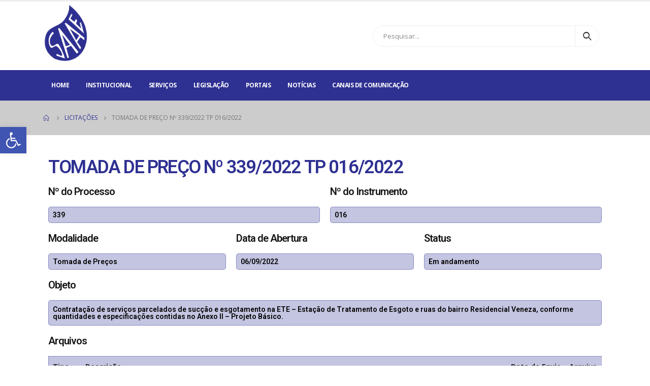

--- FILE ---
content_type: text/css
request_url: https://saaebalsasma.com/wp-content/plugins/advanced-elements/assets/css/frontend.css?ver=1.6.1
body_size: 5402
content:
@charset "UTF-8";
/*! advanced elements - 0.9.3 */
.gs-ae-price-list__heading:before,
.gs-ae-price-table__heading:before {
    content: "";
    background: none;
    margin: initial;
    width: initial;
}
html.with-featherlight {
    overflow: hidden
}

.ae-lightbox {
    cursor: pointer;
}
.featherlight {
    display: none;
    position: fixed;
    top: 0;
    right: 0;
    bottom: 0;
    left: 0;
    z-index: 2147483647;
    text-align: center;
    white-space: nowrap;
    cursor: pointer;
    background: #333;
    background: rgba(0, 0, 0, 0)
}

.featherlight:last-of-type {
    background: rgba(0, 0, 0, .8)
}

.featherlight:before {
    content: '';
    display: inline-block;
    height: 100%;
    vertical-align: middle
}

.featherlight .featherlight-content .wp-caption {
    margin:0;
}
.featherlight .featherlight-content {
    position: relative;
    text-align: left;
    vertical-align: middle;
    display: inline-block;
    overflow: auto;
    padding: 25px 25px 0;
    border-bottom: 25px solid transparent;
    margin-left: 5%;
    margin-right: 5%;
    max-height: 95%;
    background: #fff;
    cursor: auto;
    white-space: normal
}
.elementor-widget-acf-image-field .widget-image-caption {
    padding:10px;
}
.featherlight .featherlight-inner {
    display: block
}

.featherlight link.featherlight-inner, .featherlight script.featherlight-inner, .featherlight style.featherlight-inner {
    display: none
}

.featherlight .featherlight-close-icon {
    position: absolute;
    z-index: 9999;
    top: 0;
    right: 0;
    line-height: 25px;
    width: 25px;
    cursor: pointer;
    text-align: center;
    font-family: Arial, sans-serif;
    background: #fff;
    background: rgba(255, 255, 255, .3);
    color: #000;
    border: 0;
    padding: 0
}

.featherlight .featherlight-close-icon::-moz-focus-inner {
    border: 0;
    padding: 0
}

.featherlight .featherlight-image {
    width: 100%;
    margin:0;
}

.featherlight-iframe .featherlight-content {
    border-bottom: 0;
    padding: 0;
    -webkit-overflow-scrolling: touch
}

.featherlight iframe {
    border: 0
}

.featherlight * {
    -webkit-box-sizing: border-box;
    -moz-box-sizing: border-box;
    box-sizing: border-box
}

@media only screen and (max-width: 1024px) {
    .featherlight .featherlight-content {
        margin-left: 0;
        margin-right: 0;
        max-height: 98%;
    }
}

@media print {
    html.with-featherlight > * > :not(.featherlight) {
        display: none
    }
}

.elementor-widget-acf-image-box .elementor-image-box-content {
    width: 100%;
}

@media (min-width: 768px) {
    .elementor-widget-acf-image-box.elementor-position-left .elementor-image-box-wrapper, .elementor-widget-acf-image-box.elementor-position-right .elementor-image-box-wrapper {
        display: -webkit-box;
        display: -webkit-flex;
        display: -ms-flexbox;
        display: flex;
    }

    .elementor-widget-acf-image-box.elementor-position-right .elementor-image-box-wrapper {
        text-align: right;
        -webkit-box-orient: horizontal;
        -webkit-box-direction: reverse;
        -webkit-flex-direction: row-reverse;
        -ms-flex-direction: row-reverse;
        flex-direction: row-reverse;
    }

    .elementor-widget-acf-image-box.elementor-position-left .elementor-image-box-wrapper {
        text-align: left;
        -webkit-box-orient: horizontal;
        -webkit-box-direction: normal;
        -webkit-flex-direction: row;
        -ms-flex-direction: row;
        flex-direction: row;
    }

    .elementor-widget-acf-image-box.elementor-position-top .elementor-image-box-img {
        margin: auto;
    }

    .elementor-widget-acf-image-box.elementor-vertical-align-top .elementor-image-box-wrapper {
        -webkit-box-align: start;
        -webkit-align-items: flex-start;
        -ms-flex-align: start;
        align-items: flex-start;
    }

    .elementor-widget-acf-image-box.elementor-vertical-align-middle .elementor-image-box-wrapper {
        -webkit-box-align: center;
        -webkit-align-items: center;
        -ms-flex-align: center;
        align-items: center;
    }

    .elementor-widget-acf-image-box.elementor-vertical-align-bottom .elementor-image-box-wrapper {
        -webkit-box-align: end;
        -webkit-align-items: flex-end;
        -ms-flex-align: end;
        align-items: flex-end;
    }
}

@media (max-width: 767px) {
    .elementor-widget-acf-image-box .elementor-image-box-img {
        margin-left: auto !important;
        margin-right: auto !important;
        margin-bottom: 15px;
    }
}

.elementor-widget-acf-image-box .elementor-image-box-img {
    display: inline-block;
}

.elementor-widget-acf-image-box .elementor-image-box-title a {
    color: inherit;
}

.elementor-widget-acf-image-box .elementor-image-box-wrapper {
    text-align: center;
}

.elementor-widget-acf-image-box .elementor-image-box-description {
    margin: 0;
}

@media (min-width: 768px) {
    .elementor-widget-acf-image-box.elementor-position-left .elementor-icon-box-wrapper, .elementor-widget-acf-image-box.elementor-position-right .elementor-icon-box-wrapper {
        display: -webkit-box;
        display: -webkit-flex;
        display: -ms-flexbox;
        display: flex;
    }

    .elementor-widget-acf-image-box.elementor-position-left .elementor-icon-box-icon, .elementor-widget-acf-image-box.elementor-position-right .elementor-icon-box-icon {
        -webkit-box-flex: 0;
        -webkit-flex: 0 0 auto;
        -ms-flex: 0 0 auto;
        flex: 0 0 auto;
    }

    .elementor-widget-acf-image-box.elementor-position-right .elementor-icon-box-wrapper {
        text-align: right;
        -webkit-box-orient: horizontal;
        -webkit-box-direction: reverse;
        -webkit-flex-direction: row-reverse;
        -ms-flex-direction: row-reverse;
        flex-direction: row-reverse;
    }

    .elementor-widget-acf-image-box.elementor-position-left .elementor-icon-box-wrapper {
        text-align: left;
        -webkit-box-orient: horizontal;
        -webkit-box-direction: normal;
        -webkit-flex-direction: row;
        -ms-flex-direction: row;
        flex-direction: row;
    }

    .elementor-widget-acf-image-box.elementor-position-top .elementor-icon-box-img {
        margin: auto;
    }

    .elementor-widget-acf-image-box.elementor-vertical-align-top .elementor-icon-box-wrapper {
        -webkit-box-align: start;
        -webkit-align-items: flex-start;
        -ms-flex-align: start;
        align-items: flex-start;
    }

    .elementor-widget-acf-image-box.elementor-vertical-align-middle .elementor-icon-box-wrapper {
        -webkit-box-align: center;
        -webkit-align-items: center;
        -ms-flex-align: center;
        align-items: center;
    }

    .elementor-widget-acf-image-box.elementor-vertical-align-bottom .elementor-icon-box-wrapper {
        -webkit-box-align: end;
        -webkit-align-items: flex-end;
        -ms-flex-align: end;
        align-items: flex-end;
    }
}

@media (max-width: 767px) {
    .elementor-widget-acf-image-box .elementor-icon-box-icon {
        margin-left: auto !important;
        margin-right: auto !important;
        margin-bottom: 15px;
    }
}

.elementor-widget-acf-image-box .elementor-icon-box-wrapper {
    text-align: center;
}

.elementor-widget-acf-image-box .elementor-icon-box-title a {
    color: inherit;
}

.elementor-widget-acf-image-box .elementor-icon-box-description {
    margin: 0;
}

.elementor-widget-acf-testimonial-carousel .gs-ae-slide-content p:first-child,
.elementor-widget-acf-testimonial p:first-child,
.elementor-widget-acf-repeating-testimonials p:first-child {
    margin-top: 0;
    line-height: 1;
}


.elementor-widget-acf-testimonial-carousel .gs-ae-slide-content .gs-ae-testimonial-wrapper,
.elementor-widget-acf-testimonial .gs-ae-testimonial-wrapper,
.elementor-widget-acf-repeating-testimonials .gs-ae-testimonial-wrapper {
    display: flex;
}

.gs-ae-testimonial-wrapper.gs-ae-testimonial-quote-align-top {
    display: block;
}

.gs-ae-testimonial-content,
.gs-ae-testimonial-meta {
    padding-right: 20px;
    padding-left: 20px;
}
.gs-ae-testimonial-content p:last-child {
    margin-bottom: 0;
    padding-bottom: 0;
}
.elementor-widget-acf-testimonial-carousel .gs-ae-slide-content .gs-ae-testimonial-quote-align-left .gs-ae-testimonial-content,
.elementor-widget-acf-testimonial .gs-ae-testimonial-quote-align-left .gs-ae-testimonial-content {
    width: 65%; /**/
    display: block;
    float: left;
}

.gs-ae-testimonial-quote-align-left .gs-ae-testimonial-meta {
    /*width: 35%; /**/
    width: auto;
    display: block;
    float: left;
}

.gs-ae-testimonial-quote-align-right .gs-ae-testimonial-content {
    width: 65%;/**/
    display: block;
    float: right;
}

.gs-ae-testimonial-quote-align-right .gs-ae-testimonial-meta {
    flex-grow: 1;
    display: block;
    float: right;
    order:-1;
}

.gs-ae-testimonial-content {
    font-size: 1.3em;
    padding-bottom: 30px;
}

.gs-ae-testimonial-align-center .gs-ae-testimonial-content {
    text-align: center;
}

.gs-ae-testimonial-align-left .gs-ae-testimonial-content {
    text-align: left;
}

.gs-ae-testimonial-align-right .gs-ae-testimonial-content {
    text-align: right;
}

.gs-ae-testimonial-meta {
    line-height: 1;
}
.gs-ae-testimonial-image-position-aside .gs-ae-testimonial-details {
    padding-left: 10px;
    padding-right: 10px;
}
.gs-ae-testimonial-meta-inner {
    display: inline-block;
}

.gs-ae-testimonial-meta .gs-ae-testimonial-image img {
    width: 60px;
    height: auto;
    -webkit-border-radius: 50%;
    border-radius: 50%;
    display: inline-block;
}

.gs-ae-testimonial-meta .gs-ae-testimonial-details, .gs-ae-testimonial-meta .gs-ae-testimonial-image {
    display: table-cell;
    vertical-align: middle;
}

.gs-ae-slides-wrapper .slick-slide .gs-ae-testimonial-image-position-top img,
.gs-ae-testimonial-image-position-top .gs-ae-testimonial-image img {
    display: inline-block;
}

.gs-ae-testimonial-wrapper .gs-ae-slide-content {
    height: 100%;
}
.gs-ae-testimonial-image-position-top .gs-ae-testimonial-image {
    display: block;
    text-align: center;
}

.gs-ae-testimonial-wrapper .gs-ae-testimonial-align-center.gs-ae-testimonial-quote-align-top {
    text-align: center;
}

.gs-ae-testimonial-wrapper .gs-ae-testimonial-align-right.gs-ae-testimonial-quote-align-top .gs-ae-testimonial-meta {
    text-align: right;
}

.gs-ae-testimonial-wrapper .gs-ae-testimonial-align-right.gs-ae-testimonial-quote-align-top .gs-ae-testimonial-meta .gs-ae-testimonial-meta-inner {
    text-align: center;
}
.gs-ae-testimonial-wrapper.gs-ae-testimonial-align-center.gs-ae-testimonial-quote-align-top .gs-ae-testimonial-meta.gs-ae-testimonial-image-position-aside .gs-ae-testimonial-meta-inner,
.gs-ae-testimonial-wrapper.gs-ae-testimonial-align-left.gs-ae-testimonial-quote-align-top .gs-ae-testimonial-meta.gs-ae-testimonial-image-position-aside .gs-ae-testimonial-meta-inner,
.gs-ae-testimonial-wrapper.gs-ae-testimonial-align-right.gs-ae-testimonial-quote-align-top .gs-ae-testimonial-meta.gs-ae-testimonial-image-position-aside .gs-ae-testimonial-meta-inner {
    text-align: left;
}

/**
 * Tabs component
 *
 * A responsive tabs component that falls back to a linear conent display when
 * JavaScript is disabled. The following is the default suggested markup to play
 * nicely with the JavaScript. If you change it up, just make sure you pass in
 * the correct parameters to the tabs instance.
 *
 * <div id="tabs" class=.gs-ae-tabs-tabs no-js">
 *   <div class=.gs-ae-tabs-nav">
 *     <a href="#" class=.gs-ae-tabs-nav__link is-active"></a>
 *     <a href="#" class=.gs-ae-tabs-nav__link"></a>
 *     ...
 *   </div>
 *   <div class="c-tab is-active">
 *     <div class="c-tab__content"></div>
 *   </div>
 *   <div class="c-tab">
 *     <div class="c-tab__content"></div>
 *   </div>
 *   ...
 * </div>
 */
.gs-ae-tabs-wrapper {
    display: flex;
    flex-flow: column;
    scroll-behavior:smooth;
}

.gs-ae-tabs-mobile-title-wrapper {
    display: none;
}

/**
 * Tabs navigation
 */
.gs-ae-tabs-nav {
    display: -webkit-box;
    display: -webkit-flex;
    display: -ms-flexbox;
    display: flex;
    list-style: none;
    margin: 0;
    padding: 0;
    position: relative;
    z-index: 1;
    flex-wrap: wrap;
}
.gs-ae-tabs.disconnect .gs-ae-tabs-nav {
    flex-wrap: wrap;
}

body[data-elementor-device-mode="mobile"] .gs-ae-tabs.disable-accordion .gs-ae-tabs-wrapper {
    border:none !important;
}

.entry .entry-content .gs-ae-tabs-wrapper a.gs-ae-tabs-nav__link,.entry .entry-content .gs-ae-accordion-title-wrapper a.gs-ae-accordion-nav__link,
#main .gs-ae-tabs-wrapper a.gs-ae-tabs-nav__link, #main  .gs-ae-accordion-title-wrapper a.gs-ae-accordion-nav__link {
    text-decoration: none;
}

.gs-ae-tabs-nav__link:not(.is-active) {
    border: solid transparent;
}

a.gs-ae-tabs-nav__link:focus, a.gs-ae-tabs-mobile-nav__link:focus {
}

.gs-ae-accordion-nav__link {
    border-top-width: 0;
}
.gs-ae-accordion-nav__link.gs-ae-last {
    border-bottom-width: 0;
}

.gs-ae-tabs-nav__link {
    -webkit-box-flex: 1;
    -webkit-flex: 1;
    -ms-flex: 1;
    flex: 1;
    margin-right: 4px;
    padding: 12px;
    background-color: #FFF;
    text-align: center;
    -webkit-transition: color 0.3s;
    transition: color 0.3s;
    list-style-type: none;
    border:1px solid;
    position:relative;
}
.connect .gs-ae-tabs-nav__link:after {
    content: " ";
    display: block;
    position: absolute;
    bottom: 0;
    left: 0;
    width: 100%;
    margin-bottom: -1px;
    border-style: solid;
}
.connect .gs-ae-tabs-nav__link:after {
    border: 3px solid #FFF;
}

.gs-ae-tabs-nav__link a {
    padding-top: 5px;
    display: block;
    color: #fff;
}

body:not(.rtl) .gs-ae-tabs-nav__link:last-child {
    margin-right: 0;
}
.rtl .gs-ae-tabs-nav__link:last-child {
    margin-left: 0;
}

.gs-ae-tabs-nav__link:hover {
    color: #6d6d6d;
    cursor: pointer;
}

.gs-ae-tabs-nav__link.is-active {
    color: #484848;
}

.gs-ae-tabs-nav__link i,
.gs-ae-tabs-nav__link span {
    margin: 0;
    padding: 0;
    line-height: 1;
}

/**
 * Tab
 */
.gs-ae-tabs-tab {
    display: none;
}

.gs-ae-tabs-content-wrapper {
    position: relative;
    background-color: #FFF;
    flex-grow: 1;
}

.gs-ae-tabs-tab.is-active {
    display: block;
}

.gs-ae-tabs-tab__content {
    padding: 1rem;
}
.gs-ae-tabs-mobile-nav__link {
    border-bottom: 1px solid;
}
.gs-ae-tabs-nav__link:not(.is-active), .gs-ae-tabs-mobile-nav__link:not(.is-active) {
    background-color: #FFF;
}
.connect .gs-ae-tabs-nav__link:not(.is-active):after { border-color: #FFF;}

/**
 * Tabs no-js fallback
 */
.gs-ae-tabs-tabs.no-js .gs-ae-tabs-nav {
    display: none;
}

.gs-ae-tabs-tabs.no-js .c-tab {
    display: block;
    margin-bottom: 1rem;
}

.gs-ae-tabs-tabs.no-js .c-tab:last-child {
    margin-bottom: 0;
}
.gs-ae-tabs-content-wrapper .gs-ae-accordion-title-wrapper {
    display: none;
}

body[data-elementor-device-mode="mobile"] .use-accordion .gs-ae-tabs-nav {
        display: none;
}

@media (max-width: 767px) {
    .gs-ae-tabs-tab__content {
        padding: 10px;
    }

    .gs-ae-tabs-content-wrapper .gs-ae-tabs-content {
        padding: 0;
    }

    .gs-ae-tabs-content-wrapper .gs-ae-accordion-title-wrapper {
        display: block;
    }

    .gs-ae-tabs-content-wrapper a.gs-ae-accordion-nav__link {
        display: block;
        padding: 10px;
        border-left: none !important;
        border-right: none !important;
    }
    .gs-ae-tabs-content.is-active + .gs-ae-accordion-title-wrapper a.gs-ae-accordion-nav__link {
        border-top-width: 1px;
    }
    .ga-ae-tabs-content-wrapper .gs-ae-accordion-title-wrapper a.gs-ae-accordion-nav__link.gs-ae-last{
        border-bottom: none !important;
    }
    .ga-ae-tabs-content-wrapper {
        border-top: none;
    }
}

/**
 * Price list
 */
.gs-ae-pricing-list-wrapper ul {
    margin: 0;
    padding: 0;
    list-style-type: none;
}
/**
 * Price Table
 */
.gs-ae-price-table {
    text-align: center;
}

.gs-ae-pricing-table-wrapper {
    display: inline-block;
}

.gs-ae-pricing-table-wrapper .gs-ae-price-table-block {
    box-sizing: content-box;
}

.gs-ae-pricing-table-wrapper .gs-ae-price-table-block {
    text-align: center;
    width: 250px;
    float: left;
    margin: 15px;
    position: relative;
}

/*
.gs-ae-pricing-table-wrapper .gs-ae-price-table-block header {
    background-color: #555;
    color:#f1f1f1;
    padding:10px;
}/**/
.gs-ae-price-table-block-price-wrapper .sub-price-label {
    display: block;

}

.gs-ae-pricing-table-wrapper .gs-ae-price-table-block ul {
    list-style-type: none;

}

.gs-ae-pricing-table-wrapper .gs-ae-price-table-block footer {
}

.gs-ae-pricing-table-wrapper .gs-ae-price-table-block header {
    padding: 20px;
    height: 110px;
}

.gs-ae-pricing-table-wrapper .gs-ae-price-table-block header h2.gs-ae-price-table__heading {
    padding: 4px;
    margin: 0;
    line-height: 1.2;
    font-size: 24px;
    font-weight: 600;
}

.gs-ae-pricing-table-wrapper .gs-ae-price-table-block header h3.gs-ae-price-table__subheading {
    margin: 2px;
    padding: 0;
    line-height: 1.2;
    font-size: 16px;
    font-weight: 400;
}

.gs-ae-price-table-block {
    border: solid transparent;
}
.gs-ae-pricing-table-wrapper .edd-cart-added-alert {
    text-align: center;
    width: 100%;
}

@media all and (min-width: 720px) {
    .gs-ae-tabs-nav__link i {
        margin-bottom: 12px;
        font-size: 22px;
    }

    .gs-ae-tabs-nav__link span {
        display: block;
    }
}

@media (min-width: 768px) {

    .gs-ae-tabs-mobile-title-wrapper {
        display: none;
    }

    /**/
}

.gs-ae-price-table .gs-ae-pricing-table-wrapper {
    display: flex;
    justify-content: center;
    flex-flow: row wrap;
}

.gs-ae-price-table .gs-ae-price-table__heading,
.gs-ae-price-table .gs-ae-price-table__subheading {
    color: #f5f5f5;
}

.gs-ae-price-table .gs-ae-price-table__header {
    background: #555;
    padding: 20px 0;
    margin: 0;
    line-height: 1.2;
    font-size: 24px;
    font-weight: 600;
}

.gs-ae-price-table .gs-ae-price-table__subheading {
    font-size: 13px;
    font-weight: 400;
    color: #fff;
}

.gs-ae-price-table .gs-ae-price-table__original-price {
    margin-left: 15px;
    text-decoration: line-through;
    font-size: 0.5em;
    line-height: 1;
    font-weight: 400;
    align-self: center;
}

.gs-ae-price-table .gs-ae-price-table__price {
    display: flex;
    justify-content: center;
    align-items: center;
    flex-wrap: wrap;
    flex-direction: row-reverse;
    color: #555;
    font-weight: 800;
    font-size: 65px;
    padding: 40px 0;
}

.gs-ae-price-table .gs-ae-price-table__price .elementor-typo-excluded {
    line-height: initial;
    letter-spacing: initial;
    text-transform: initial;
    font-weight: initial;
    font-size: initial;
    font-style: initial;
}

.gs-ae-price-table .gs-ae-price-table__after-price {
    display: flex;
    flex-wrap: wrap;
    text-align: right;
    align-self: stretch;
    align-items: flex-start;
    flex-direction: column;
}

.gs-ae-price-table .gs-ae-price-table__integer-part {
    line-height: 0.8;
}

.gs-ae-price-table .gs-ae-price-table__currency, .gs-ae-price-table .gs-ae-price-table__fractional-part {
    line-height: 1;
    font-size: 0.3em;
}

.gs-ae-price-table .gs-ae-price-table__currency {
    margin-left: 3px;
}

.gs-ae-price-table .gs-ae-price-table__period {
    width: 100%;
    font-size: 13px;
    font-weight: 400;
}

.gs-ae-price-table .gs-ae-price-table__features-list {
    list-style-type: none;
    margin: 0;
    padding: 0;
    line-height: 1;
}

.gs-ae-price-table .gs-ae-price-table__features-list li, .gs-ae-price-table .gs-ae-price-table__footer p {
    font-size: 14px;
    line-height: 1;
}

.gs-ae-price-table .gs-ae-price-table__footer p:last-of-type {
    margin-bottom: 0;
}

.gs-ae-price-table .gs-ae-price-table__features-list li {
    margin: 0;
    padding: 0;
}
.gs-ae-price-table .gs-ae-price-table__features-list li:first-child {
    padding-top:10px;
}
.gs-ae-price-table .gs-ae-price-table__features-list li:last-child {
    padding-bottom:10px;
}

.gs-ae-price-table .gs-ae-price-table__features-list li .gs-ae-price-table__feature-inner {
    margin-left: 15px;
    margin-right: 15px;
}

.gs-ae-price-table .gs-ae-price-table__features-list li:not(:first-child):before {
    content: '';
    display: block;
    border: 0 solid rgba(122, 122, 122, 0.3);
    margin: 10px 12.5%;
}

.gs-ae-price-table .gs-ae-price-table__features-list i {
    margin-left: 10px;
    font-size: 1.3em;
}

.gs-ae-price-table .gs-ae-price-table__footer {
    padding: 18px 0;
}

.gs-ae-price-table .gs-ae-price-table__additional_info {
    margin: 0;
    font-size: 13px;
    line-height: 1.4;
}

.gs-ae-price-table__ribbon {
    width: 200px;
    height: 200px;
    overflow: hidden;
    position: absolute;
    right: auto;
    left: 0;
    top: 0;
}

.gs-ae-price-table__ribbon.gs-ae-price-ribbon-right {
    width: 200px;
    height: 200px;
    overflow: hidden;
    position: absolute;
    right: 0;
    left: auto;
    top: 0;
}

.gs-ae-price-table__ribbon .gs-ae-price-table__ribbon-inner {
    font: bold 15px sans-serif;
    text-align: center;
    transform: rotate(-45deg);
    position: relative;
    padding: 3px 0;
    top: 25px;
    left: -160px;
    right: -34px;
    width: 200%;
    background-color: #ebb134;
    color: #fff;
}

.gs-ae-price-table__ribbon.gs-ae-price-ribbon-right {

}

.gs-ae-price-table__ribbon.gs-ae-price-ribbon-right .gs-ae-price-table__ribbon-inner {

    font: bold 15px sans-serif;
    text-align: center;
    transform: rotate(-45deg);
    position: relative;
    padding: 3px 0;
    top: 25px;
    right: -25px;
    left: -34px;
    width: 200%;
    background-color: #ebb134;
    color: #fff;
}

.gs-ae-price-table__ribbon.gs-ae-price-ribbon-right .gs-ae-price-table__ribbon-inner {
    transform: rotate(45deg);
}

.elementor-widget-price-table .elementor-widget-container {
    overflow: hidden;
    background-color: #f5f5f5;
}

.gs-ae-repeater:not(.gs-ae-repeater-inline) .gs-ae-repeater-use-icon .gs-ae-repeater-icon {
    margin-left: -15px;
    padding-right: 10px;
}

.gs-ae-repeater.gs-ae-repeater-inline li {
    margin-right: 15px;
}

.gs-ae-repeater-use-icon {
    list-style-type: none;
}

.entry-content .gs-ae-repeater a img,
.gs-ae-repeater a img,
.gs-ae-repeater img {
    display: inline-block;
}

.gs-ae-repeater-field-label.line-break {
    display: block;
}

/**
    ACF Accordion
 */

.elementor-widget-acf-repeater-accordion .elementor-widget-container {
    width: 100%;
}
.gs-ae-accordion-icon.gs-ae-accordion-icon-right {
    float:right;
}
.gs-ae-accordion-wrapper {
    scroll-behavior: smooth;
}
.elementor-widget-acf-repeater-accordion .gs-ae-accordion-title {
    display:block;
}
.gs-ae-accordion-title-wrapper .gs-ae-accordion-title, .gs-ae-tabs-mobile-title-wrapper .gs-ae-tabs-mobile-title {
    margin: 0;
    padding: 15px 20px;
    font-weight: bold;
    line-height: 1;
    cursor: pointer;
}

.gs-ae-accordion-tab {
    display: none;
    padding: 15px 20px;
    border-top: 1px solid;
}

.gs-ae-accordion-tab.is-active {
    display: block;
}

.gs-ae-accordion-item-wrapper + .gs-ae-accordion-item-wrapper {
    border-top: none;
}

.gs-ae-accordion-item-wrapper {
    border: 1px solid;
}

.gs-ae-tabs-mobile-title .gs-ae-accordion-icon-closed,
.gs-ae-accordion-title .gs-ae-accordion-icon-closed {
    display: inline-block;
}

.gs-ae-tabs-mobile-title .gs-ae-accordion-icon-opened,
.gs-ae-accordion-title .gs-ae-accordion-icon-opened {
    display: none;
}

.gs-ae-tabs-mobile-title.is-active .gs-ae-accordion-icon-closed,
.gs-ae-accordion-title.is-active .gs-ae-accordion-icon-closed {
    display: none;
}

.gs-ae-tabs-mobile-title.is-active .gs-ae-accordion-icon-opened,
.gs-ae-accordion-title.is-active .gs-ae-accordion-icon-opened {
    display: inline-block;
}

.gs-ae-accordion-icon-left {
    text-align: left;
}

.gs-ae-accordion-icon-right {
    text-align: right;
}

/***
 * ACF Price List
 */
.gs-ae-price-list__heading,
.gs-ae-price-list__heading a:first-child {
    display: flex;
    flex-basis: 100%;
    justify-content: space-between;
    align-items: flex-start;
}

.gs-ae-price-list__heading .gs-ae-price-list-title {
}

.gs-ae-price-list__heading .gs-ae-price-list-separator {
    display: block;
    border-bottom: black 3px dotted;
    flex-grow: 1;
    height: 0;
    margin-right: 15px;
    margin-left: 15px;
}

.hide-lightbox-content {
    display: none;
}

.gs-lightbox-footer p {
    margin:0;padding:0;
}
.gs-lightbox-footer {
    padding-bottom: 10px;
}

.featherlight.field-lightbox.has_caption .featherlight-content {
    border: none;
    /*    padding:0; */
}

.featherlight.field-lightbox-override .featherlight-content {
    padding: 0;
    border: none;
}

/*
.featherlight.field-lightbox .featherlight-content {
    background-color: #000;
}*/

.gs-ae-video-wrapper {
    max-width: 680px;
    margin: 0 auto;
    padding: 0;
}

.gs-video {
/*    margin-bottom: 30px;/**/
    position: relative;
    padding-top: 56.25%;
    overflow: hidden;
    cursor: pointer;
}

.gs-video img {
    width: 100%;
    top: 0;
/*    top: -16.82%;/**/
    left: 0;
    opacity: 0.7;
}

.gs-video img,
.gs-video .gs-play-button {
    cursor: pointer;
}

.gs-video img,
.gs-video iframe,
.gs-video .gs-play-button,
.gs-video .gs-play-button:before {
    position: absolute;
}

.gs-video .gs-play-button i {
    color: #FFF;
    font-size: 50px;
    font-weight: bold;
}

.gs-video .gs-play-button,
.gs-video .gs-play-button:before {
    top: 50%;
    left: 50%;
    transform: translate(-50%, -50%);
}

.gs-video.facebook {
    padding-top: 0;
}

.field-lightbox.featherlight-iframe .featherlight-content {
    width: 75%;
    padding-bottom: calc((9/16)*75%);
}

@media only screen and (max-width: 1024px) {
    .featherlight .featherlight-content {
        background-color: #000;
    }
}
@media screen and (max-width: 600px) {
    .field-lightbox.featherlight-iframe .featherlight-content {
        width: 85%;
        padding-bottom: calc((9/16)*85%);
    }
}

.field-lightbox.featherlight-iframe iframe,
.gs-video iframe {
    position: absolute;
    top: 0;
    left: 0;
    height: 100%;
    width: 100%;
    border: 0;
}

.lds-roller {
    display: inline-block;
    position: relative;
    width: 64px;
    height: 64px;
}
.lds-roller div {
    animation: lds-roller 1.2s cubic-bezier(0.5, 0, 0.5, 1) infinite;
    transform-origin: 32px 32px;
}
.lds-roller div:after {
    content: " ";
    display: block;
    position: absolute;
    width: 10px;
    height: 10px;
    border-radius: 50%;
    background: #fff;
    margin: -3px 0 0 -3px;
}
.lds-roller div:nth-child(1) {
    animation-delay: -0.036s;
}
.lds-roller div:nth-child(1):after {
    top: 50px;
    left: 50px;
}
.lds-roller div:nth-child(2) {
    animation-delay: -0.072s;
}
.lds-roller div:nth-child(2):after {
    top: 54px;
    left: 45px;
}
.lds-roller div:nth-child(3) {
    animation-delay: -0.108s;
}
.lds-roller div:nth-child(3):after {
    top: 57px;
    left: 39px;
}
.lds-roller div:nth-child(4) {
    animation-delay: -0.144s;
}
.lds-roller div:nth-child(4):after {
    top: 58px;
    left: 32px;
}
.lds-roller div:nth-child(5) {
    animation-delay: -0.18s;
}
.lds-roller div:nth-child(5):after {
    top: 57px;
    left: 25px;
}
.lds-roller div:nth-child(6) {
    animation-delay: -0.216s;
}
.lds-roller div:nth-child(6):after {
    top: 54px;
    left: 19px;
}
.lds-roller div:nth-child(7) {
    animation-delay: -0.252s;
}
.lds-roller div:nth-child(7):after {
    top: 50px;
    left: 14px;
}
.lds-roller div:nth-child(8) {
    animation-delay: -0.288s;
}
.lds-roller div:nth-child(8):after {
    top: 45px;
    left: 10px;
}
@keyframes lds-roller {
    0% {
        transform: rotate(0deg);
    }
    100% {
        transform: rotate(360deg);
    }
}

.gs-spinner-wrapper {
    position: absolute;
    top: 50%;
    left: 50%;

    margin-left: -32px;
    margin-top: -32px;
}
.gs-ae-media-boxes h1,
.gs-ae-media-boxes h2,
.gs-ae-media-boxes h3,
.gs-ae-media-boxes h4,
.gs-ae-media-boxes h5,
.gs-ae-media-boxes h6 {
    padding:0;
    margin:0;
}

.gs-ae-media-boxes .gs-ae-image-box-header {
    padding:10px;
}

.gs-ae-media-boxes .gs-ae-image-box-description {
    padding:10px;
}

.gs-ae-media-boxes .gs-ae-image-box-media {
    padding:15px 5px;
    text-align: center;
    overflow: hidden;
}

.gs-ae-media-boxes {
    display: flex;
    flex-direction: row;
    flex-wrap: wrap;
    align-items: flex-start;
    justify-content: space-around;
}


.gs-ae-media-box {
    width: 33%;
    display: inline-block;
    margin-top:10px;
    margin-bottom:10px;
    padding-left: 10px;
    padding-right: 10px;
}
.gs-ae-slide-content .gs-ae-media-box {
    width: 100%;
    display: block;
    height: 100%;
}

.gs-ae-media-box-wrapper {
    height: 100%;
}

.gs-ae-media-box-wrapper blockquote {
    margin: 0;
    padding: 0;
    border: none;
}

.gs-ae-image-box-media-image {
    height: 100%;
    width: 100%;
    background-size: cover;
    background-position: center center;
    background-repeat: no-repeat;
}
.gs-video.gs-video-youtube .generated-image img,
.gs-video.youtube .generated-image img {
    top:-16.6%;
}

/**
* GRID LAYOUT
**/
.gs-ae-layout-grid {
    display: grid;
    grid-template-columns: repeat(auto-fit, minmax(250px, 1fr));
}

/**
* ROW LAYOUT
**/
.gs-ae-layout-flex {
    display: -webkit-box;      /* OLD - iOS 6-, Safari 3.1-6 */
    display: -moz-box;         /* OLD - Firefox 19- (buggy but mostly works) */
    display: -ms-flexbox;      /* TWEENER - IE 10 */
    display: -webkit-flex;     /* NEW - Chrome */
    display: flex;             /* NEW, Spec - Opera 12.1, Firefox 20+ */
    flex-direction: initial;
    flex-wrap: wrap;
    align-items: flex-start;
}


.gs-ae-layout-flex .gs-ae-layout-item {
    width: 50%;
    display: inline-block;
    margin-top:10px;
    margin-bottom:10px;
    padding-left: 10px;
    padding-right: 10px;
}


.gs-ae-repeater-inline li, .gs-ae-repeater-inline div, .gs-ae-repeater-inline ul li {
    display: inline-block;
}
/**
 * Containers
 */
.gs-ae-container, .gs-ae-container-wrapper, .gs-ae-repeater-wrapper, .gs-ae-repeater {
    height: 100%;
}
a.gs-ae-button-link, .entry a.gs-ae-button-link {
    text-decoration: none;
}

.entry .entry-content a.elementor-button.gs-ae-slide-button {
    text-decoration: none;
}


/**
 * Repeating Rows
 */
.gs-ae-media-row-wrapper {
    width: 100%;
    display: flex;
    flex-flow: row wrap;
}

@media all and (min-width: 600px) {
    .gs-ae-media-rows .gs-ae-media-box-media {
        flex: 1 0;
    }
}

@media all and (min-width: 800px) {
    .gs-ae-media-rows .gs-ae-media-row-content {
        flex: 2 0;
    }

    .gs-ae-media-rows .gs-ae-media-box-media {
        order: 1;
    }

    .gs-ae-media-rows .gs-ae-media-row-content {
        order: 2;
    }
}

.gs-ae-media-rows .gs-ae-media-row {
    padding: 10px;
    flex: 1 100%;
}

.gs-ae-media-row-content {
}

.gs-ae-media-box-description p {
    margin:0;padding:0;
}

/**
 * ACF Icon
 */

.gs-acf-icon {
    display: inline-block;
    font-size: 50px;
    text-align: center;
    position: relative;
}
.gs-acf-icon div {
    position: relative;

}
.gs-acf-icon svg {
    width: auto;
    height: 100%;
    position: absolute;
    top: 0;
    left: 0;
}
.gs-acf-icon i {
    width: 1em;
    height: 1em;
    position: relative;
    display: block;
}
.gs-acf-icon i:before, .gs-acf-icon svg:before {
    position: absolute;
    left: 50%;
    -webkit-transform: translateX(-50%);
    -ms-transform: translateX(-50%);
    transform: translateX(-50%);
}
/**
 * Repeating icon boxes
 */
.gs-icon-box-icon-wrapper {
    text-align: center;
}

.elementor-shape-circle .gs-acf-icon {
    -webkit-border-radius: 50%;
    border-radius: 50%;
}

.elementor-view-framed .gs-acf-icon {
    padding: .5em;
    color: #818a91;
    border: 3px solid #818a91;
    background-color: transparent;
}

.gs-ae-icon-list-icon {
    width: 23px;
    display: inline-block;
}

.gs-ae-h-align-left, .gs-ae-h-align-center , .gs-ae-h-align-right, .gs-ae-v-align-bottom, .gs-ae-v-align-middle {
    display: flex;
}

.gs-ae-h-align-left li,
.gs-ae-h-align-left .gs-ae-tabs-wrapper a {
    justify-content: flex-start;
}
.gs-ae-h-align-center  li,
.gs-ae-h-align-center .gs-ae-tabs-wrapper a {
    justify-content: center;

}
.gs-ae-v-placement-top .gs-ae-tabs-wrapper a .gs-acf-icon{
    display: inline-block;
}
.gs-ae-h-align-right  li,
.gs-ae-h-align-right .gs-ae-tabs-wrapper a {
    justify-content: flex-end;

}
.gs-ae-v-align-bottom li ,
.gs-ae-v-align-bottom  .gs-ae-tabs-wrapper a {
    align-items: flex-end;
}
.gs-ae-v-align-middle  li ,
.gs-ae-v-align-middle   .gs-ae-tabs-wrapper a {
    align-items: center;
}
.gs-ae-v-align-top  li ,
.gs-ae-v-align-top   .gs-ae-tabs-wrapper a {
    align-items: flex-start;
}

/**
 * Tabs icons
 */
.tab-wrapper.gs-ae-tabs-nav__link {
    display: flex;
}
.gs-ae-v-placement-top .tab-wrapper.gs-ae-tabs-nav__link {
    display: block;
}

.gs-ae-tabs-wrapper .gs-acf-icon {
    display: inline-block;
}

.gs-ae-tab-nav-align-left .gs-ae-tabs-nav {
    justify-content: flex-start;
}

.gs-ae-tab-nav-align-center .gs-ae-tabs-nav {
    justify-content: center;
}

.gs-ae-tab-nav-align-right .gs-ae-tabs-nav {
    justify-content: flex-end;
}

/**
 * Tabs vertical
 */

.gs-ae-tabs-vertical .gs-ae-tabs-wrapper {
    display: flex;
    flex-direction: row;
}
.gs-ae-tabs-vertical.gs-ae-tabs-placement-right .gs-ae-tabs-wrapper {
    flex-direction: row-reverse;
}

.gs-ae-tabs-vertical .gs-ae-tabs-nav {
    display: block;
}
.gs-ae-tabs-nav {
    z-index: 1000;
}
a.gs-ae-tabs-nav__link {
    border-right:4px;
}

body:not(.rtl) .gs-ae-tabs-vertical.gs-ae-tabs-placement-left a.gs-ae-tabs-nav__link.is-active {
    border-right:0 !important;
}
body.rtl .gs-ae-tabs-vertical.gs-ae-tabs-placement-left a.gs-ae-tabs-nav__link.is-active {
    border-left:0 !important;
}

body:not(.rtl) .gs-ae-tabs-vertical.gs-ae-tabs-placement-right a.gs-ae-tabs-nav__link.is-active {
    border-left:0 !important;
}

body.rtl .gs-ae-tabs-vertical.gs-ae-tabs-placement-right a.gs-ae-tabs-nav__link.is-active {
    border-right:0 !important;
}

.elementor-widget-acf-table table {
    width:100%;
}

table.break-words th,
table.break-words td {
    word-break: break-word;
}
table.no-break th,
table.no-break td {
    word-break: keep-all;
}


--- FILE ---
content_type: text/javascript
request_url: https://saaebalsasma.com/wp-content/plugins/happy-elementor-addons/assets/js/happy-addons.min.js?ver=3.1.0
body_size: 4868
content:
!function(e){"use strict";function t(e,t,n){var i;return function(){var a=this,o=arguments,s=function(){i=null,n||e.apply(a,o)},r=n&&!i;clearTimeout(i),i=setTimeout(s,t),r&&e.apply(a,o)}}function n(t,n){var i=t.find(".hajs-filter"),a=i.data("default-filter");i.length&&(i.on("click.onFilterNav","button",function(t){t.stopPropagation();var i=e(this);i.addClass("ha-filter__item--active").siblings().removeClass("ha-filter__item--active"),n(i.data("filter"))}),i.find('[data-filter="'+a+'"]').click())}function i(t){if(t.$element.on("click",t.selector,function(e){e.preventDefault()}),e.fn.magnificPopup){if(!t.isEnabled)return void e.magnificPopup.close();var n=e(window).width(),i=elementorFrontendConfig.breakpoints.md,a=elementorFrontendConfig.breakpoints.lg;t.$element.find(t.selector).magnificPopup({key:t.key,type:"image",image:{titleSrc:function(e){return e.el.attr("title")?e.el.attr("title"):e.el.find("img").attr("alt")}},gallery:{enabled:!0,preload:[1,2]},zoom:{enabled:!0,duration:300,easing:"ease-in-out",opener:function(e){return e.is("img")?e:e.find("img")}},disableOn:function(){return!(t.disableOnMobile&&n<i)&&!(t.disableOnTablet&&n>=i&&n<a)}})}}var a=e(window);e.fn.getHappySettings=function(){return this.data("happy-settings")};var o=function(e){var t=e.find(".hajs-image-comparison"),n=t.getHappySettings();n[{on_hover:"move_slider_on_hover",on_swipe:"move_with_handle_only",on_click:"click_to_move"}[n.move_handle||"on_swipe"]]=!0,delete n.move_handle,t.imagesLoaded().done(function(){t.twentytwenty(n);var e=setTimeout(function(){a.trigger("resize.twentytwenty"),clearTimeout(e)},400)})};a.on("elementor/frontend/init",function(){var s=elementorModules.frontend.handlers.Base,r=s.extend({bindEvents:function(){this.removeArrows(),this.run()},removeArrows:function(){var e=this;this.elements.$container.on("init",function(){e.elements.$container.siblings().hide()})},getDefaultSettings:function(){return{autoplay:!0,arrows:!1,checkVisible:!1,container:".hajs-slick",dots:!1,infinite:!0,rows:0,slidesToShow:1,prevArrow:e("<div />").append(this.findElement(".slick-prev").clone().show()).html(),nextArrow:e("<div />").append(this.findElement(".slick-next").clone().show()).html()}},getDefaultElements:function(){return{$container:this.findElement(this.getSettings("container"))}},onElementChange:t(function(){this.elements.$container.slick("unslick"),this.run()},200),getSlickSettings:function(){var t={infinite:!!this.getElementSettings("loop"),autoplay:!!this.getElementSettings("autoplay"),autoplaySpeed:this.getElementSettings("autoplay_speed"),speed:this.getElementSettings("animation_speed"),centerMode:!!this.getElementSettings("center"),vertical:!!this.getElementSettings("vertical"),slidesToScroll:1};switch(this.getElementSettings("navigation")){case"arrow":t.arrows=!0;break;case"dots":t.dots=!0;break;case"both":t.arrows=!0,t.dots=!0}return t.slidesToShow=parseInt(this.getElementSettings("slides_to_show"))||1,t.responsive=[{breakpoint:elementorFrontend.config.breakpoints.lg,settings:{slidesToShow:parseInt(this.getElementSettings("slides_to_show_tablet"))||t.slidesToShow}},{breakpoint:elementorFrontend.config.breakpoints.md,settings:{slidesToShow:parseInt(this.getElementSettings("slides_to_show_mobile"))||parseInt(this.getElementSettings("slides_to_show_tablet"))||t.slidesToShow}}],e.extend({},this.getSettings(),t)},run:function(){this.elements.$container.slick(this.getSlickSettings())}}),l=function(e){elementorFrontend.waypoint(e,function(){var t=e.find(".ha-number-text");t.numerator(t.data("animation"))})},d=function(t){elementorFrontend.waypoint(t,function(){t.find(".ha-skill-level").each(function(){var t=e(this),n=t.find(".ha-skill-level-text"),i=t.data("level");t.animate({width:i+"%"},500),n.numerator({toValue:i+"%",duration:1300,onStep:function(){n.append("%")}})})})},c=s.extend({onInit:function(){s.prototype.onInit.apply(this,arguments),this.run(),this.runFilter(),a.on("resize",t(this.run.bind(this),100))},getLayoutMode:function(){var e=this.getElementSettings("layout");return"even"===e?"masonry":e},getDefaultSettings:function(){return{itemSelector:".ha-image-grid__item",percentPosition:!0,layoutMode:this.getLayoutMode()}},getDefaultElements:function(){return{$container:this.findElement(".hajs-isotope")}},getLightBoxSettings:function(){return{key:"imagegrid",$element:this.$element,selector:".ha-js-lightbox",isEnabled:!!this.getElementSettings("enable_popup"),disableOnTablet:!!this.getElementSettings("disable_lightbox_on_tablet"),disableOnMobile:!!this.getElementSettings("disable_lightbox_on_mobile")}},runFilter:function(){var e=this,t=this.getLightBoxSettings();n(this.$element,function(n){e.elements.$container.isotope({filter:n}),"*"!==n&&(t.selector=n),i(t)})},onElementChange:function(e){-1!==["layout","image_height","columns","image_margin","enable_popup"].indexOf(e)&&this.run()},run:function(){var e=this;e.elements.$container.isotope(e.getDefaultSettings()).imagesLoaded().progress(function(){e.elements.$container.isotope("layout")}),i(e.getLightBoxSettings())}}),h=s.extend({onInit:function(){s.prototype.onInit.apply(this,arguments),this.run(),this.runFilter(),a.on("resize",t(this.run.bind(this),100))},getDefaultSettings:function(){return{rowHeight:+this.getElementSettings("row_height.size")||150,lastRow:this.getElementSettings("last_row"),margins:+this.getElementSettings("margins.size"),captions:!!this.getElementSettings("show_caption")}},getDefaultElements:function(){return{$container:this.findElement(".hajs-justified-grid")}},getLightBoxSettings:function(){return{key:"justifiedgallery",$element:this.$element,selector:".ha-js-lightbox",isEnabled:!!this.getElementSettings("enable_popup"),disableOnTablet:!!this.getElementSettings("disable_lightbox_on_tablet"),disableOnMobile:!!this.getElementSettings("disable_lightbox_on_mobile")}},runFilter:function(){var e=this,t=this.getLightBoxSettings(),a={lastRow:this.getElementSettings("last_row")};n(e.$element,function(n){"*"!==n&&(a.lastRow="nojustify",t.selector=n),a.filter=n,e.elements.$container.justifiedGallery(a),i(t)})},onElementChange:function(e){-1!==["row_height","last_row","margins","show_caption","enable_popup"].indexOf(e)&&this.run()},run:function(){this.elements.$container.justifiedGallery(this.getDefaultSettings()),i(this.getLightBoxSettings())}}),m=s.extend({onInit:function(){s.prototype.onInit.apply(this,arguments),this.wrapper=this.$element.find(".ha-news-ticker-wrapper"),this.run()},onElementChange:function(e){"item_space"!==e&&"title_typography_font_size"!==e||this.run()},run:function(){if(0!=this.wrapper.length){var t=this.wrapper.innerHeight(),n=this.wrapper.innerWidth(),i=this.wrapper.find(".ha-news-ticker-container"),a=i.find(".ha-news-ticker-item"),o=this.wrapper.data("scroll-direction"),s="scroll"+o+parseInt(t)+parseInt(n),r=this.wrapper.data("duration"),l="normal",d=10,c={transform:"translateX(0"+n+"px)"},h={transform:"translateX(-101%)"};"right"===o&&(l="reverse"),a.each(function(){d+=e(this).outerWidth(!0)}),i.css({width:d,display:"flex"}),e.keyframe.define([{name:s,"0%":c,"100%":h}]),i.playKeyframe({name:s,duration:r.toString()+"ms",timingFunction:"linear",delay:"0s",iterationCount:"infinite",direction:l,fillMode:"none",complete:function(){}})}}}),f=function(e){elementorFrontend.waypoint(e,function(){var t=e.find(".ha-fun-factor__content-number");t.numerator(t.data("animation"))})},u=function(t){elementorFrontend.waypoint(t,function(){var t=e(this),n=t.find(".ha-bar-chart-container"),i=t.find("#ha-bar-chart"),a=n.data("settings");n.length&&new Chart(i,a)})},p=function(t){var n=t.find(".ha-twitter-load-more"),i=t.find(".ha-tweet-items");n.on("click",function(n){n.preventDefault();var a=e(this),o=a.data("settings"),s=a.data("total"),r=t.find(".ha-tweet-item").length;e.ajax({url:HappyLocalize.ajax_url,type:"POST",data:{action:"ha_twitter_feed_action",security:HappyLocalize.nonce,query_settings:o,loaded_item:r},success:function(t){s>r?e(t).appendTo(i):(a.text("All Loaded").addClass("loaded"),setTimeout(function(){a.css({display:"none"})},800))},error:function(e){}})})},g=s.extend({onInit:function(){s.prototype.onInit.apply(this,arguments),this.wrapper=this.$element.find(".ha-post-tab"),this.run()},run:function(){var n=this.wrapper.find(".ha-post-tab-filter"),i=n.find("li"),a=this.wrapper.data("event"),o=this.wrapper.data("query-args");i.on(a,t(function(t){t.preventDefault();var n=e(this),a=n.data("term"),s=n.closest(".ha-post-tab"),r=s.find(".ha-post-tab-content"),l=r.find(".ha-post-tab-loading"),d=r.find(".ha-post-tab-item-wrapper"),c=!1;0===l.length&&(i.removeClass("active"),d.removeClass("active"),n.addClass("active"),d.each(function(){var t=e(this),n=t.data("term");a===n&&(t.addClass("active"),c=!0)}),!1===c&&e.ajax({url:HappyLocalize.ajax_url,type:"POST",data:{action:"ha_post_tab_action",security:HappyLocalize.nonce,post_tab_query:o,term_id:a},beforeSend:function(){r.append('<span class="ha-post-tab-loading"><i class="eicon-spinner eicon-animation-spin"></i></span>')},success:function(e){r.find(".ha-post-tab-loading").remove(),r.append(e)},error:function(e){}}))},200))}}),v=function(t){var n=t.find(".ha-table__head-column-cell");t.find(".ha-table__body-row").each(function(t,i){e(i).find(".ha-table__body-row-cell").each(function(t,i){e(i).prepend('<div class="ha-table__head-column-cell">'+n.eq(t).html()+"</div>")})})},y=function(t){var n=t.find(".ha-threesixty-rotation-inner"),i=n.data("selector"),a=n.data("autoplay"),o=t.find(".ha-threesixty-rotation-magnify"),s=t.find(".ha-threesixty-rotation-360img"),r=o.data("zoom"),l=t.find(".ha-threesixty-rotation-play"),d=circlr(i,{play:!0});if("on"===a){var c=t.find(".ha-threesixty-rotation-autoplay");c.on("click",function(e){e.preventDefault(),d.play(),s.remove()}),setTimeout(function(){c.trigger("click"),c.remove()},1e3)}else l.on("click",function(t){t.preventDefault();var n=e(this),i=n.find("i");i.hasClass("hm-play-button")?(i.removeClass("hm-play-button"),i.addClass("hm-stop"),d.play()):(i.removeClass("hm-stop"),i.addClass("hm-play-button"),d.stop()),s.remove()});o.on("click",function(n){t.find("img").each(function(){-1!==e(this).attr("style").indexOf("block")&&(HappySimplaMagnify(e(this)[0],r),o.css("display","none"),s.remove())})}),e(document).on("click",function(i){var a=e(i.target),r=t.find(".ha-img-magnifier-glass"),l=o.find("i");r.length&&a[0]!==l[0]&&(r.remove(),o.removeAttr("style")),a[0]===n[0]&&s.remove()}),n.on("mouseup mousedown",function(e){s.remove()})},b=function(e){var t=e.find(".ha-ec"),n=e.find(".ha-ec-popup-wrapper"),i=e.find(".ha-ec-popup-close"),a=t.data("events"),o=t.data("initialview"),s=t.data("firstday"),r=t.data("locale"),l=t.data("show-popup"),d=t.data("allday-text");if(void 0!==a){var c={stickyHeaderDates:!1,locale:r,headerToolbar:{left:"prev,next today",center:"title",right:"dayGridMonth,timeGridWeek,timeGridDay,listMonth"},initialView:o,firstDay:s,eventTimeFormat:{hour:"numeric",minute:"2-digit",meridiem:"short"},events:a,height:"auto",eventClick:function(e){function t(e){return new Date(e)}function i(e){var t=e.getHours(),n=e.getMinutes(),i=t>=12?"pm":"am";return t%=12,t=t||12,n=n<10?"0"+n:n,t+":"+n+i}if(e.jsEvent.preventDefault(),"yes"==l){var a=(e.view.calendar.currentData.currentDate.toString(),e.event.allDay),o=e.event.title,s=e.event.startStr,r=e.event.endStr,c=e.event.extendedProps.guest,h=e.event.extendedProps.location,m=e.event.extendedProps.description,f=e.event.url,u=e.event.extendedProps.image,p=n.find(".ha-ec-event-title"),g=n.find(".ha-ec-event-time-wrap"),v=n.find(".ha-ec-event-guest-wrap"),y=n.find(".ha-ec-event-location-wrap"),b=n.find(".ha-ec-popup-desc"),w=n.find(".ha-ec-popup-readmore-link"),_=n.find(".ha-ec-popup-image");if(_.css("display","none"),p.css("display","none"),g.css("display","none"),v.css("display","none"),y.css("display","none"),b.css("display","none"),w.css("display","none"),n.addClass("ha-ec-popup-ready"),u&&(_.removeAttr("style"),_.find("img").attr("src",u),_.find("img").attr("alt",o)),o&&(p.removeAttr("style"),p.html(o)),c&&(v.removeAttr("style"),v.find("span.ha-ec-event-guest").html(c)),h&&(y.removeAttr("style"),y.find("span.ha-ec-event-location").html(h)),m&&(b.removeAttr("style"),b.html(m)),!0!==a){g.removeAttr("style"),s=Date.parse(t(s)),r=Date.parse(t(r));var C=i(t(s)),k="Invalid Data";s<r&&(k=i(t(r))),g.find("span.ha-ec-event-time").html(C+" - "+k)}else g.removeAttr("style"),g.find("span.ha-ec-event-time").html(d);f&&(w.removeAttr("style"),w.attr("href",f),"on"===e.event.extendedProps.external&&w.attr("target","_blank"),"on"===e.event.extendedProps.nofollow&&w.attr("rel","nofollow"))}},dateClick:function(e){itemDate=e.date.toUTCString()}};new FullCalendar.Calendar(t[0],c).render(),e.find(".ha-ec-popup-wrapper").on("click",function(e){e.stopPropagation(),e.target!==e.currentTarget&&e.target!=i[0]&&e.target!=i.find(".eicon-editor-close")[0]||n.addClass("ha-ec-popup-removing").removeClass("ha-ec-popup-ready")})}},w=function(t){if(t.hasClass("ha-image-accordion-click")){var n=t.find(".ha-ia-item");n.each(function(t,i){e(this).on("click",function(t){e(this).hasClass("active")||(n.removeClass("active"),e(this).addClass("active"))})})}},_=function(t){var n=t.find(".ha-content-switcher-wrapper");if("button"==n.data("design-type")){var i=n.find(".ha-cs-button"),a=n.find(".ha-cs-content-section");i.each(function(t,o){e(this).on("click",function(t){if(t.preventDefault(),!e(this).hasClass("active")){i.removeClass("active"),e(this).addClass("active"),a.removeClass("active");var o=e(this).data("content-id");n.find("#"+o).addClass("active")}})})}else{var o=n.find(".ha-cs-switch.ha-input-label"),s=n.find("input.ha-cs-toggle-switch"),r=n.find(".ha-cs-switch.primary"),l=n.find(".ha-cs-switch.secondary"),d=n.find(".ha-cs-content-section.primary"),c=n.find(".ha-cs-content-section.secondary");o.on("click",function(e){s.is(":checked")?(r.removeClass("active"),d.removeClass("active"),l.addClass("active"),c.addClass("active")):(l.removeClass("active"),c.removeClass("active"),r.addClass("active"),d.addClass("active"))})}},C=elementorModules.frontend.handlers.Base.extend({onInit:function(){elementorModules.frontend.handlers.Base.prototype.onInit.apply(this,arguments),this.elForm=this.$element.find(".ha-mailchimp-form"),this.elMessage=this.$element.find(".ha-mc-response-message"),this.successMessage=this.elForm.data("success-message"),this.run()},getReadySettings:function(){var t={formAlign:this.getElementSettings("form_alignment"),formAlignTablet:this.getElementSettings("form_alignment_tablet")||this.getElementSettings("form_alignment"),formAlignMobile:this.getElementSettings("form_alignment_mobile")||this.getElementSettings("form_alignment_tablet")||this.getElementSettings("form_alignment")};return e.extend({},t)},onElementChange:function(){this.run()},run:function(){function t(){var t=e(window).width();t>r?(i.removeClass("vertical"),i.removeClass("horizontal"),i.addClass(n.formAlign)):t>s&&t<=r?(i.removeClass("vertical"),i.removeClass("horizontal"),i.addClass(n.formAlignTablet)):t<=s&&(i.removeClass("vertical"),i.removeClass("horizontal"),i.hasClass("multiple_form_fields")?i.addClass("vertical"):i.addClass(n.formAlignMobile))}var n=this.getReadySettings(),i=this.elForm,a=this.elMessage,o=this.successMessage;i.on("submit",function(t){t.preventDefault();var n={action:"ha_mailchimp_ajax",security:HappyLocalize.nonce,subscriber_info:i.serialize(),list_id:i.data("list-id"),post_id:i.parent().data("post-id"),widget_id:i.parent().data("widget-id")};e.ajax({type:"post",url:HappyLocalize.ajax_url,data:n,success:function(e){i.trigger("reset"),e.status?(a.removeClass("error"),a.addClass("success"),a.text(o)):(a.addClass("error"),a.removeClass("success"),a.text(e.msg))},error:function(e){}})});var s=elementorFrontendConfig.breakpoints.sm,r=elementorFrontendConfig.breakpoints.md;t(),e(window).on("load, resize",t)}}),k=function(e){var t=e.find(".ha-btn"),n=e.find(".ha-member-lightbox");if(n.length>0){var i=n.find(".ha-member-lightbox-close");t.on("click",function(){n.addClass("ha-member-lightbox-show")}),n.on("click",function(e){n.hasClass("ha-member-lightbox-show")&&(e.target==n[0]?n.removeClass("ha-member-lightbox-show"):e.target==i[0]?n.removeClass("ha-member-lightbox-show"):e.target==i.find("i.eicon-editor-close")[0]&&n.removeClass("ha-member-lightbox-show"))})}};elementorFrontend.hooks.addAction("frontend/element_ready/ha-slider.default",function(e){elementorFrontend.elementsHandler.addHandler(r,{$element:e})}),elementorFrontend.hooks.addAction("frontend/element_ready/ha-carousel.default",function(e){elementorFrontend.elementsHandler.addHandler(r,{$element:e})}),elementorFrontend.hooks.addAction("frontend/element_ready/ha-horizontal-timeline.default",function(e){elementorFrontend.elementsHandler.addHandler(r,{$element:e,autoplay:!1,container:".ha-horizontal-timeline-wrapper",navigation:"arrow",arrows:!0});var t=e.find(".ha-horizontal-timeline-image");void 0!==t.data("mfp-src")&&t.magnificPopup({type:"image",gallery:{enabled:!0}})}),elementorFrontend.hooks.addAction("frontend/element_ready/ha-mailchimp.default",function(e){elementorFrontend.elementsHandler.addHandler(C,{$element:e})}),e("body").on("click.onWrapperLink","[data-ha-element-link]",function(){var t,n,i=e(this),a=i.data("ha-element-link"),o=i.data("id"),s=document.createElement("a");s.id="happy-addons-wrapper-link-"+o,s.href=a.url,s.target=a.is_external?"_blank":"_self",s.rel=a.nofollow?"nofollow noreferer":"",s.style.display="none",document.body.appendChild(s),t=document.getElementById(s.id),t.click(),n=setTimeout(function(){document.body.removeChild(t),clearTimeout(n)})});var S=function(e){e.hasClass("elementor-element-edit-mode")&&e.addClass("ha-has-bg-overlay")},x={"ha-image-compare.default":o,"ha-number.default":l,"ha-skills.default":d,"ha-fun-factor.default":f,"ha-bar-chart.default":u,"ha-twitter-feed.default":p,"ha-threesixty-rotation.default":y,"ha-data-table.default":v,widget:S,"ha-event-calendar.default":b,"ha-image-accordion.default":w,"ha-content-switcher.default":_,"ha-member.default":k};e.each(x,function(e,t){elementorFrontend.hooks.addAction("frontend/element_ready/"+e,t)});var E={"ha-image-grid.default":c,"ha-justified-gallery.default":h,"ha-news-ticker.default":m,"ha-post-tab.default":g};e.each(E,function(e,t){elementorFrontend.hooks.addAction("frontend/element_ready/"+e,function(e){elementorFrontend.elementsHandler.addHandler(t,{$element:e})})})})}(jQuery);